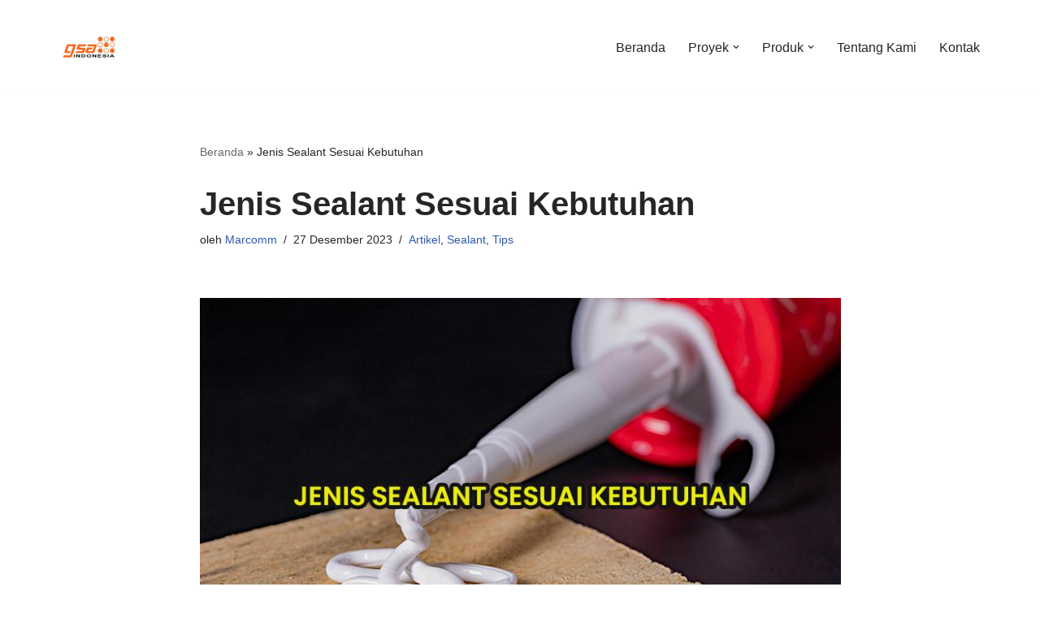

--- FILE ---
content_type: text/html; charset=UTF-8
request_url: https://acpgoodsense.com/jenis-sealant-sesuai-kebutuhan/
body_size: 16953
content:
<!DOCTYPE html><html lang="id" prefix="og: http://ogp.me/ns#"><head><meta charset="UTF-8"><title>Jenis Sealant Sesuai Kebutuhan</title><meta name="robots" content="index,follow"><meta name="googlebot" content="index,follow,max-snippet:-1,max-image-preview:large,max-video-preview:-1"><meta name="bingbot" content="index,follow,max-snippet:-1,max-image-preview:large,max-video-preview:-1"><meta name="description" content="Sealant merupakan bahan yang sangat penting dalam berbagai proyek konstruksi dan perawatan rumah. Namun, dengan berbagai jenis sealant yang tersedia di pasaran, memilih yang sesuai dengan kebutuhan dapat menjadi tugas yang menantang. Artikel ini akan memberikan panduan praktis untuk membantu Anda memilih jenis sealant" /><link rel="canonical" href="https://acpgoodsense.com/jenis-sealant-sesuai-kebutuhan/" /><link rel="alternate" type="application/rss+xml" href="https://acpgoodsense.com/sitemap.xml" /><meta property="og:url" content="https://acpgoodsense.com/jenis-sealant-sesuai-kebutuhan/" /><meta property="og:title" content="Jenis Sealant Sesuai Kebutuhan" /><meta property="og:description" content="Sealant merupakan bahan yang sangat penting dalam berbagai proyek konstruksi dan perawatan rumah. Namun, dengan berbagai jenis sealant yang tersedia di pasaran, memilih yang sesuai dengan kebutuhan" /><meta property="og:type" content="article" /><meta property="og:image" content="https://acpgoodsense.com/wp-content/uploads/2023/12/jenis-sealant-sesuai-kebutuhan.jpg" /><meta property="og:image:width" content="810" /><meta property="og:image:height" content="500" /><meta property="og:image:type" content="image/jpeg" /><meta property="og:site_name" content="PT GRHA SINAR ARYA" /><meta property="og:locale" content="id_ID" /><meta property="og:publish_date" content="2023-12-27T16:54:58+07:00" /><meta property="article:published_time" content="2023-12-27T16:54:58+07:00" /><meta property="article:modified_time" content="2023-12-27T16:56:49+07:00" /><meta property="article:section" content="Artikel" /><meta property="article:author" content="Marcomm" /> <script type="application/ld+json">{"@context":"https://schema.org","@graph":[{"@type":"NewsArticle","@id":"https://acpgoodsense.com/jenis-sealant-sesuai-kebutuhan/#newsarticle","url":"https://acpgoodsense.com/jenis-sealant-sesuai-kebutuhan/","headline":"Jenis Sealant Sesuai Kebutuhan ","mainEntityOfPage":{"@type":"WebPage","url":"https://acpgoodsense.com/jenis-sealant-sesuai-kebutuhan/"},"datePublished":"2023-12-27T16:54:58+07:00","dateModified":"2023-12-27T16:56:49+07:00","image":{"@type":"ImageObject","url":"https://acpgoodsense.com/wp-content/uploads/2023/12/jenis-sealant-sesuai-kebutuhan.jpg","height":500,"width":810},"author":{"@type":"Person","@id":"https://acpgoodsense.com/author/andi/#person","url":"https://acpgoodsense.com/author/andi/","name":"Marcomm"},"publisher":{"@type":"Organization","@id":"https://acpgoodsense.com/jenis-sealant-sesuai-kebutuhan/#Organization","url":"https://acpgoodsense.com/jenis-sealant-sesuai-kebutuhan/","name":"PT Grha Sinar Arya","logo":{"@type":"ImageObject","url":"http://acpgoodsense.com/wp-content/uploads/2022/04/GSA-Indonesia-Lingkaran.png","@id":"https://acpgoodsense.com/jenis-sealant-sesuai-kebutuhan/#logo","caption":"PT Grha Sinar Arya"},"contactPoint":{"@type":"ContactPoint","telephone":"+628116902888","contactType":"customer service","@id":"https://acpgoodsense.com/jenis-sealant-sesuai-kebutuhan/#contactpoint"},"address":{"@type":"PostalAddress","streetAddress":"Jl. Kamal Raya Komplek Pergudangan Kamal Indah 1A Blok D No.1, Kamal, Kec. Kalideres, Kota Jakarta Barat, Daerah Khusus Ibukota Jakarta","addressLocality":"Jakarta Barat","addressRegion":"Indonesia","postalCode":"11810","@id":"https://acpgoodsense.com/jenis-sealant-sesuai-kebutuhan/#address"},"description":"PT Grha Sinar Arya merupakan sebuah perusahaan swasta nasional yang bergerak dalam bidang usaha perdagangan (distribusi) supplyer Aluminium Composite Panel (ACP) dan Silicone Sealant. Diawali dengan kuatnya keinginan para pendirinya untuk mengambil bagian dalam pembangunan di Indonesia, hingga saat ini PT. Grha Sinar Arya telah berhasil mendistribusikan produknya menyebar ke berbagai wilayah di Indonesia, terutama di wilayah pulau Sumatera, Jawa, Kalimantan dan Sulawesi.\r\n\r\nProduk unggulan PT Grha Sinar Arya adalah Aluminium Composite Panel (ACP) dengan merek GOODSENSE. Kami merupakan distributor resmi Aluminium Composite Panel (ACP) merek GOODSENSE dan GRH untuk area seluruh Indonesia. Produk ini telah digunakan oleh ratusan gedung pemerintah dan swasta. Membantu mengubah tampilan ribuan toko dengan konsep building cover. Juga untuk keperluan interior yang memunculkan kesan mewah dan bersih.","sameAs":["https://twitter.com/twitter"]}},{"@type":"BreadcrumbList","@id":"https://acpgoodsense.com/jenis-sealant-sesuai-kebutuhan/#breadcrumblist","itemListElement":[[{"@type":"ListItem","position":1,"item":{"@id":"https://acpgoodsense.com","name":"PT GRHA SINAR ARYA  | Fokus Memberikan Servis dan Komitmen Pada Pelanggan"}},{"@type":"ListItem","position":2,"item":{"@id":"https://acpgoodsense.com/category/artikel/","name":"Artikel"}},{"@type":"ListItem","position":3,"item":{"@id":"https://acpgoodsense.com/jenis-sealant-sesuai-kebutuhan/","name":"Jenis Sealant Sesuai Kebutuhan "}}]]}]}</script> <meta name="viewport" content="width=device-width, initial-scale=1, minimum-scale=1"><link rel="profile" href="https://gmpg.org/xfn/11"><link rel="pingback" href="https://acpgoodsense.com/xmlrpc.php"><meta name="author" content="Marcomm" /><meta name="twitter:card" content="summary_large_image" /><meta name="twitter:label1" content="Ditulis oleh" /><meta name="twitter:data1" content="Marcomm" /><meta name="twitter:label2" content="Estimasi waktu membaca" /><meta name="twitter:data2" content="4 menit" /><link rel='dns-prefetch' href='//www.googletagmanager.com' /><link rel="alternate" type="application/rss+xml" title="PT GRHA SINAR ARYA &raquo; Feed" href="https://acpgoodsense.com/feed/" /><link rel="alternate" type="application/rss+xml" title="PT GRHA SINAR ARYA &raquo; Umpan Komentar" href="https://acpgoodsense.com/comments/feed/" /><link rel="alternate" type="application/rss+xml" title="PT GRHA SINAR ARYA &raquo; Jenis Sealant Sesuai Kebutuhan Umpan Komentar" href="https://acpgoodsense.com/jenis-sealant-sesuai-kebutuhan/feed/" /><link rel="alternate" title="oEmbed (JSON)" type="application/json+oembed" href="https://acpgoodsense.com/wp-json/oembed/1.0/embed?url=https%3A%2F%2Facpgoodsense.com%2Fjenis-sealant-sesuai-kebutuhan%2F" /><link rel="alternate" title="oEmbed (XML)" type="text/xml+oembed" href="https://acpgoodsense.com/wp-json/oembed/1.0/embed?url=https%3A%2F%2Facpgoodsense.com%2Fjenis-sealant-sesuai-kebutuhan%2F&#038;format=xml" /><link data-optimized="2" rel="stylesheet" href="https://acpgoodsense.com/wp-content/litespeed/css/80466ea8f20469b2cc2590d43050b465.css?ver=6241c" /> <script src="https://acpgoodsense.com/wp-includes/js/jquery/jquery.min.js?ver=3.7.1" id="jquery-core-js" type="c7be699e8bdc0457a5fd645a-text/javascript"></script> <script src="https://acpgoodsense.com/wp-includes/js/jquery/jquery-migrate.min.js?ver=3.4.1" id="jquery-migrate-js" type="c7be699e8bdc0457a5fd645a-text/javascript"></script> <script src="https://acpgoodsense.com/wp-content/plugins/woocommerce/assets/js/jquery-blockui/jquery.blockUI.min.js?ver=2.7.0-wc.10.4.3" id="wc-jquery-blockui-js" defer data-wp-strategy="defer" type="c7be699e8bdc0457a5fd645a-text/javascript"></script> <script id="wc-add-to-cart-js-extra" type="c7be699e8bdc0457a5fd645a-text/javascript">var wc_add_to_cart_params = {"ajax_url":"/wp-admin/admin-ajax.php","wc_ajax_url":"/?wc-ajax=%%endpoint%%&elementor_page_id=14836","i18n_view_cart":"Lihat keranjang","cart_url":"https://acpgoodsense.com/cart__trashed/","is_cart":"","cart_redirect_after_add":"no"};
//# sourceURL=wc-add-to-cart-js-extra</script> <script src="https://acpgoodsense.com/wp-content/plugins/woocommerce/assets/js/frontend/add-to-cart.min.js?ver=10.4.3" id="wc-add-to-cart-js" defer data-wp-strategy="defer" type="c7be699e8bdc0457a5fd645a-text/javascript"></script> <script src="https://acpgoodsense.com/wp-content/plugins/woocommerce/assets/js/js-cookie/js.cookie.min.js?ver=2.1.4-wc.10.4.3" id="wc-js-cookie-js" defer data-wp-strategy="defer" type="c7be699e8bdc0457a5fd645a-text/javascript"></script> <script id="woocommerce-js-extra" type="c7be699e8bdc0457a5fd645a-text/javascript">var woocommerce_params = {"ajax_url":"/wp-admin/admin-ajax.php","wc_ajax_url":"/?wc-ajax=%%endpoint%%&elementor_page_id=14836","i18n_password_show":"Tampilkan kata sandi","i18n_password_hide":"Sembunyikan kata sandi"};
//# sourceURL=woocommerce-js-extra</script> <script src="https://acpgoodsense.com/wp-content/plugins/woocommerce/assets/js/frontend/woocommerce.min.js?ver=10.4.3" id="woocommerce-js" defer data-wp-strategy="defer" type="c7be699e8bdc0457a5fd645a-text/javascript"></script> 
 <script src="https://www.googletagmanager.com/gtag/js?id=G-JSXGBNBYY1" id="google_gtagjs-js" async type="c7be699e8bdc0457a5fd645a-text/javascript"></script> <script id="google_gtagjs-js-after" type="c7be699e8bdc0457a5fd645a-text/javascript">window.dataLayer = window.dataLayer || [];function gtag(){dataLayer.push(arguments);}
gtag("set","linker",{"domains":["acpgoodsense.com"]});
gtag("js", new Date());
gtag("set", "developer_id.dZTNiMT", true);
gtag("config", "G-JSXGBNBYY1");
//# sourceURL=google_gtagjs-js-after</script> <link rel="https://api.w.org/" href="https://acpgoodsense.com/wp-json/" /><link rel="alternate" title="JSON" type="application/json" href="https://acpgoodsense.com/wp-json/wp/v2/posts/14836" /><link rel="EditURI" type="application/rsd+xml" title="RSD" href="https://acpgoodsense.com/xmlrpc.php?rsd" /><meta name="generator" content="WordPress 6.9" /><meta name="generator" content="WooCommerce 10.4.3" /><link rel='shortlink' href='https://acpgoodsense.com/?p=14836' /> <script async src="https://www.googletagmanager.com/gtag/js?id=UA-175462237-1" type="c7be699e8bdc0457a5fd645a-text/javascript"></script> <script type="c7be699e8bdc0457a5fd645a-text/javascript">window.dataLayer = window.dataLayer || [];
			function gtag(){dataLayer.push(arguments);}
			gtag('js', new Date());
			gtag('config', 'UA-175462237-1');</script> <meta name="generator" content="Site Kit by Google 1.168.0" /><script async custom-element="amp-analytics" src="https://cdn.ampproject.org/v0/amp-analytics-0.1.js" type="c7be699e8bdc0457a5fd645a-text/javascript"></script>  <script type="c7be699e8bdc0457a5fd645a-text/javascript">(function(w,d,s,l,i){w[l]=w[l]||[];w[l].push({'gtm.start':
new Date().getTime(),event:'gtm.js'});var f=d.getElementsByTagName(s)[0],
j=d.createElement(s),dl=l!='dataLayer'?'&l='+l:'';j.async=true;j.src=
'https://www.googletagmanager.com/gtm.js?id='+i+dl;f.parentNode.insertBefore(j,f);
})(window,document,'script','dataLayer','GTM-K9MJG2G');</script> 
 <script async src="https://www.googletagmanager.com/gtag/js?id=G-D48ERPYVT8" type="c7be699e8bdc0457a5fd645a-text/javascript"></script> <script type="c7be699e8bdc0457a5fd645a-text/javascript">window.dataLayer = window.dataLayer || [];
  function gtag(){dataLayer.push(arguments);}
  gtag('js', new Date());

  gtag('config', 'G-D48ERPYVT8');</script> <link rel="manifest" href="https://acpgoodsense.com/wp-json/wp/v2/web-app-manifest"><meta name="theme-color" content="#fff"><meta name="apple-mobile-web-app-capable" content="yes"><meta name="mobile-web-app-capable" content="yes"><link rel="apple-touch-startup-image" href="https://acpgoodsense.com/wp-content/uploads/2022/04/cropped-GSA-Indonesia-Lingkaran-192x192.png"><meta name="apple-mobile-web-app-title" content="ACP"><meta name="application-name" content="ACP"> <script type="application/ld+json">{"@context":"https:\/\/schema.org\/","@type":"BlogPosting","mainEntityOfPage":{"@type":"WebPage","@id":"https:\/\/acpgoodsense.com\/jenis-sealant-sesuai-kebutuhan\/"},"url":"https:\/\/acpgoodsense.com\/jenis-sealant-sesuai-kebutuhan\/","headline":"Jenis Sealant Sesuai Kebutuhan","datePublished":"2023-12-27T09:54:58+07:00","dateModified":"2023-12-27T09:56:49+07:00","publisher":{"@type":"Organization","@id":"https:\/\/acpgoodsense.com\/#organization","name":"ACP GOODSENSE","logo":{"@type":"ImageObject","url":"http:\/\/acpgoodsense.com\/wp-content\/uploads\/2022\/04\/cropped-GSA-Indonesia-Lingkaran.png","width":600,"height":60}},"image":{"@type":"ImageObject","url":"https:\/\/acpgoodsense.com\/wp-content\/uploads\/2023\/12\/jenis-sealant-sesuai-kebutuhan.jpg","width":810,"height":500},"articleSection":"Artikel","description":"Sealant merupakan bahan yang sangat penting dalam berbagai proyek konstruksi dan perawatan rumah. Namun, dengan berbagai jenis sealant yang tersedia di pasaran, memilih yang sesuai dengan kebutuhan dapat menjadi tugas yang menantang. Artikel ini akan memberikan panduan praktis untuk membantu Anda memilih jenis sealant yang tepat sesuai dengan kebutuhan","author":{"@type":"Person","name":"Marcomm","url":"https:\/\/acpgoodsense.com\/author\/andi\/","description":"Penulis lepas yang sedang belajar main saham, suka menulis dan belajar hal-hal baru. Semoga kamu suka tulisan-tulisanku disini ya!","image":{"@type":"ImageObject","url":"https:\/\/secure.gravatar.com\/avatar\/c189d271e39eb040bd8423d1a320decc88623f65be71f243ed1abbdccd200e6b?s=96&d=mm&r=g","height":96,"width":96}}}</script> <noscript><style>.woocommerce-product-gallery{ opacity: 1 !important; }</style></noscript><meta name="google-adsense-platform-account" content="ca-host-pub-2644536267352236"><meta name="google-adsense-platform-domain" content="sitekit.withgoogle.com"> <script type="application/ld+json">{
    "@context": "http://schema.org",
    "@type": "BreadcrumbList",
    "itemListElement": [
        {
            "@type": "ListItem",
            "position": 1,
            "item": {
                "@id": "https://acpgoodsense.com",
                "name": "Home"
            }
        },
        {
            "@type": "ListItem",
            "position": 2,
            "item": {
                "@id": "https://acpgoodsense.com/jenis-sealant-sesuai-kebutuhan/",
                "name": "Jenis Sealant Sesuai Kebutuhan",
                "image": "https://acpgoodsense.com/wp-content/uploads/2023/12/jenis-sealant-sesuai-kebutuhan.jpg"
            }
        }
    ]
}</script>  <script type="c7be699e8bdc0457a5fd645a-text/javascript">( function( w, d, s, l, i ) {
				w[l] = w[l] || [];
				w[l].push( {'gtm.start': new Date().getTime(), event: 'gtm.js'} );
				var f = d.getElementsByTagName( s )[0],
					j = d.createElement( s ), dl = l != 'dataLayer' ? '&l=' + l : '';
				j.async = true;
				j.src = 'https://www.googletagmanager.com/gtm.js?id=' + i + dl;
				f.parentNode.insertBefore( j, f );
			} )( window, document, 'script', 'dataLayer', 'GTM-MMMQBMWR' );</script> <link rel="icon" href="https://acpgoodsense.com/wp-content/uploads/2022/04/cropped-GSA-Indonesia-Lingkaran-32x32.png" sizes="32x32" /><link rel="icon" href="https://acpgoodsense.com/wp-content/uploads/2022/04/cropped-GSA-Indonesia-Lingkaran-192x192.png" sizes="192x192" /><link rel="apple-touch-icon" href="https://acpgoodsense.com/wp-content/uploads/2022/04/cropped-GSA-Indonesia-Lingkaran-180x180.png" /><meta name="msapplication-TileImage" content="https://acpgoodsense.com/wp-content/uploads/2022/04/cropped-GSA-Indonesia-Lingkaran-270x270.png" /><style id="kirki-inline-styles"></style></head><body  class="wp-singular post-template-default single single-post postid-14836 single-format-standard wp-theme-neve theme-neve woocommerce-no-js  nv-blog-grid nv-sidebar-right menu_sidebar_slide_right elementor-default elementor-kit-6355" id="neve_body"  >
<noscript>
<iframe src="https://www.googletagmanager.com/ns.html?id=GTM-MMMQBMWR" height="0" width="0" style="display:none;visibility:hidden"></iframe>
</noscript>
<amp-analytics config="https://www.googletagmanager.com/amp.json?id=GTM-5HHP798&gtm.url=SOURCE_URL" data-credentials="include"></amp-analytics><noscript><iframe src="https://www.googletagmanager.com/ns.html?id=GTM-K9MJG2G"
height="0" width="0" style="display:none;visibility:hidden"></iframe></noscript><div class="wrapper"><header class="header"  >
<a class="neve-skip-link show-on-focus" href="#content" >
Lompat ke konten		</a><div id="header-grid"  class="hfg_header site-header"><nav class="header--row header-main hide-on-mobile hide-on-tablet layout-full-contained nv-navbar header--row"
data-row-id="main" data-show-on="desktop"><div
class="header--row-inner header-main-inner"><div class="container"><div
class="row row--wrapper"
data-section="hfg_header_layout_main" ><div class="hfg-slot left"><div class="builder-item desktop-left"><div class="item--inner builder-item--logo"
data-section="title_tagline"
data-item-id="logo"><div class="site-logo">
<a class="brand" href="https://acpgoodsense.com/" aria-label="PT GRHA SINAR ARYA Fokus Memberikan Servis dan Komitmen Pada Pelanggan" rel="home"><img width="200" height="200" src="https://acpgoodsense.com/wp-content/uploads/2022/04/cropped-cropped-GSA-Indonesia-Lingkaran.png" class="neve-site-logo skip-lazy" alt="" data-variant="logo" decoding="async" srcset="https://acpgoodsense.com/wp-content/uploads/2022/04/cropped-cropped-GSA-Indonesia-Lingkaran.png 200w, https://acpgoodsense.com/wp-content/uploads/2022/04/cropped-cropped-GSA-Indonesia-Lingkaran-150x150.png 150w, https://acpgoodsense.com/wp-content/uploads/2022/04/cropped-cropped-GSA-Indonesia-Lingkaran-100x100.png 100w" sizes="(max-width: 200px) 100vw, 200px" /></a></div></div></div></div><div class="hfg-slot right"><div class="builder-item has-nav"><div class="item--inner builder-item--primary-menu has_menu"
data-section="header_menu_primary"
data-item-id="primary-menu"><div class="nv-nav-wrap"><div role="navigation" class="nav-menu-primary"
aria-label="Menu Utama"><ul id="nv-primary-navigation-main" class="primary-menu-ul nav-ul menu-desktop"><li id="menu-item-237" class="menu-item menu-item-type-custom menu-item-object-custom menu-item-home menu-item-237"><div class="wrap"><a href="https://acpgoodsense.com">Beranda</a></div></li><li id="menu-item-14336" class="menu-item menu-item-type-post_type menu-item-object-page menu-item-has-children menu-item-14336"><div class="wrap"><a href="https://acpgoodsense.com/foto-proyek-gsa-indonesia/"><span class="menu-item-title-wrap dd-title">Proyek</span></a><div role="button" aria-pressed="false" aria-label="Buka Submenu" tabindex="0" class="caret-wrap caret 2" style="margin-left:5px;"><span class="caret"><svg fill="currentColor" aria-label="Dropdown" xmlns="http://www.w3.org/2000/svg" viewBox="0 0 448 512"><path d="M207.029 381.476L12.686 187.132c-9.373-9.373-9.373-24.569 0-33.941l22.667-22.667c9.357-9.357 24.522-9.375 33.901-.04L224 284.505l154.745-154.021c9.379-9.335 24.544-9.317 33.901.04l22.667 22.667c9.373 9.373 9.373 24.569 0 33.941L240.971 381.476c-9.373 9.372-24.569 9.372-33.942 0z"/></svg></span></div></div><ul class="sub-menu"><li id="menu-item-14464" class="menu-item menu-item-type-post_type menu-item-object-page menu-item-14464"><div class="wrap"><a href="https://acpgoodsense.com/foto-proyek-goodsense/">Proyek ACP Goodsense</a></div></li><li id="menu-item-14463" class="menu-item menu-item-type-post_type menu-item-object-page menu-item-14463"><div class="wrap"><a href="https://acpgoodsense.com/foto-proyek-acp-grh/">Proyek ACP GRH</a></div></li></ul></li><li id="menu-item-16221" class="menu-item menu-item-type-post_type menu-item-object-page menu-item-has-children menu-item-16221"><div class="wrap"><a href="https://acpgoodsense.com/produk/"><span class="menu-item-title-wrap dd-title">Produk</span></a><div role="button" aria-pressed="false" aria-label="Buka Submenu" tabindex="0" class="caret-wrap caret 5" style="margin-left:5px;"><span class="caret"><svg fill="currentColor" aria-label="Dropdown" xmlns="http://www.w3.org/2000/svg" viewBox="0 0 448 512"><path d="M207.029 381.476L12.686 187.132c-9.373-9.373-9.373-24.569 0-33.941l22.667-22.667c9.357-9.357 24.522-9.375 33.901-.04L224 284.505l154.745-154.021c9.379-9.335 24.544-9.317 33.901.04l22.667 22.667c9.373 9.373 9.373 24.569 0 33.941L240.971 381.476c-9.373 9.372-24.569 9.372-33.942 0z"/></svg></span></div></div><ul class="sub-menu"><li id="menu-item-16227" class="menu-item menu-item-type-custom menu-item-object-custom menu-item-16227"><div class="wrap"><a href="https://acpgoodsense.com/product/acp/">Aluminium Composite Panel</a></div></li><li id="menu-item-16226" class="menu-item menu-item-type-custom menu-item-object-custom menu-item-16226"><div class="wrap"><a href="https://acpgoodsense.com/product/silicone-sealant/">Silicone Sealant</a></div></li></ul></li><li id="menu-item-238" class="menu-item menu-item-type-post_type menu-item-object-page menu-item-238"><div class="wrap"><a href="https://acpgoodsense.com/tentang-kami-pt-grha-sinar-arya/">Tentang Kami</a></div></li><li id="menu-item-5830" class="menu-item menu-item-type-post_type menu-item-object-page menu-item-5830"><div class="wrap"><a href="https://acpgoodsense.com/kontak-gsa-indonesia/">Kontak</a></div></li></ul></div></div></div></div></div></div></div></div></nav><nav class="header--row header-main hide-on-desktop layout-full-contained nv-navbar header--row"
data-row-id="main" data-show-on="mobile"><div
class="header--row-inner header-main-inner"><div class="container"><div
class="row row--wrapper"
data-section="hfg_header_layout_main" ><div class="hfg-slot left"><div class="builder-item tablet-left mobile-left"><div class="item--inner builder-item--logo"
data-section="title_tagline"
data-item-id="logo"><div class="site-logo">
<a class="brand" href="https://acpgoodsense.com/" aria-label="PT GRHA SINAR ARYA Fokus Memberikan Servis dan Komitmen Pada Pelanggan" rel="home"><img width="200" height="200" src="https://acpgoodsense.com/wp-content/uploads/2022/04/cropped-cropped-GSA-Indonesia-Lingkaran.png" class="neve-site-logo skip-lazy" alt="" data-variant="logo" decoding="async" srcset="https://acpgoodsense.com/wp-content/uploads/2022/04/cropped-cropped-GSA-Indonesia-Lingkaran.png 200w, https://acpgoodsense.com/wp-content/uploads/2022/04/cropped-cropped-GSA-Indonesia-Lingkaran-150x150.png 150w, https://acpgoodsense.com/wp-content/uploads/2022/04/cropped-cropped-GSA-Indonesia-Lingkaran-100x100.png 100w" sizes="(max-width: 200px) 100vw, 200px" /></a></div></div></div></div><div class="hfg-slot right"><div class="builder-item tablet-left mobile-left"><div class="item--inner builder-item--nav-icon"
data-section="header_menu_icon"
data-item-id="nav-icon"><div class="menu-mobile-toggle item-button navbar-toggle-wrapper">
<button type="button" class=" navbar-toggle" value="Menu Navigasi" aria-label="Menu Navigasi " aria-expanded="false" onclick="if (!window.__cfRLUnblockHandlers) return false; if('undefined' !== typeof toggleAriaClick ) { toggleAriaClick() }" data-cf-modified-c7be699e8bdc0457a5fd645a-="">
<span class="bars">
<span class="icon-bar"></span>
<span class="icon-bar"></span>
<span class="icon-bar"></span>
</span>
<span class="screen-reader-text">Menu Navigasi</span>
</button></div></div></div></div></div></div></div></nav><div
id="header-menu-sidebar" class="header-menu-sidebar tcb menu-sidebar-panel slide_right hfg-pe"
data-row-id="sidebar"><div id="header-menu-sidebar-bg" class="header-menu-sidebar-bg"><div class="close-sidebar-panel navbar-toggle-wrapper">
<button type="button" class="hamburger is-active  navbar-toggle active" value="Menu Navigasi" aria-label="Menu Navigasi " aria-expanded="false" onclick="if (!window.__cfRLUnblockHandlers) return false; if('undefined' !== typeof toggleAriaClick ) { toggleAriaClick() }" data-cf-modified-c7be699e8bdc0457a5fd645a-="">
<span class="bars">
<span class="icon-bar"></span>
<span class="icon-bar"></span>
<span class="icon-bar"></span>
</span>
<span class="screen-reader-text">
Menu Navigasi					</span>
</button></div><div id="header-menu-sidebar-inner" class="header-menu-sidebar-inner tcb "><div class="builder-item has-nav"><div class="item--inner builder-item--primary-menu has_menu"
data-section="header_menu_primary"
data-item-id="primary-menu"><div class="nv-nav-wrap"><div role="navigation" class="nav-menu-primary"
aria-label="Menu Utama"><ul id="nv-primary-navigation-sidebar" class="primary-menu-ul nav-ul menu-mobile"><li class="menu-item menu-item-type-custom menu-item-object-custom menu-item-home menu-item-237"><div class="wrap"><a href="https://acpgoodsense.com">Beranda</a></div></li><li class="menu-item menu-item-type-post_type menu-item-object-page menu-item-has-children menu-item-14336"><div class="wrap"><a href="https://acpgoodsense.com/foto-proyek-gsa-indonesia/"><span class="menu-item-title-wrap dd-title">Proyek</span></a><button tabindex="0" type="button" class="caret-wrap navbar-toggle 2 " style="margin-left:5px;"  aria-label="Beralih Proyek"><span class="caret"><svg fill="currentColor" aria-label="Dropdown" xmlns="http://www.w3.org/2000/svg" viewBox="0 0 448 512"><path d="M207.029 381.476L12.686 187.132c-9.373-9.373-9.373-24.569 0-33.941l22.667-22.667c9.357-9.357 24.522-9.375 33.901-.04L224 284.505l154.745-154.021c9.379-9.335 24.544-9.317 33.901.04l22.667 22.667c9.373 9.373 9.373 24.569 0 33.941L240.971 381.476c-9.373 9.372-24.569 9.372-33.942 0z"/></svg></span></button></div><ul class="sub-menu"><li class="menu-item menu-item-type-post_type menu-item-object-page menu-item-14464"><div class="wrap"><a href="https://acpgoodsense.com/foto-proyek-goodsense/">Proyek ACP Goodsense</a></div></li><li class="menu-item menu-item-type-post_type menu-item-object-page menu-item-14463"><div class="wrap"><a href="https://acpgoodsense.com/foto-proyek-acp-grh/">Proyek ACP GRH</a></div></li></ul></li><li class="menu-item menu-item-type-post_type menu-item-object-page menu-item-has-children menu-item-16221"><div class="wrap"><a href="https://acpgoodsense.com/produk/"><span class="menu-item-title-wrap dd-title">Produk</span></a><button tabindex="0" type="button" class="caret-wrap navbar-toggle 5 " style="margin-left:5px;"  aria-label="Beralih Produk"><span class="caret"><svg fill="currentColor" aria-label="Dropdown" xmlns="http://www.w3.org/2000/svg" viewBox="0 0 448 512"><path d="M207.029 381.476L12.686 187.132c-9.373-9.373-9.373-24.569 0-33.941l22.667-22.667c9.357-9.357 24.522-9.375 33.901-.04L224 284.505l154.745-154.021c9.379-9.335 24.544-9.317 33.901.04l22.667 22.667c9.373 9.373 9.373 24.569 0 33.941L240.971 381.476c-9.373 9.372-24.569 9.372-33.942 0z"/></svg></span></button></div><ul class="sub-menu"><li class="menu-item menu-item-type-custom menu-item-object-custom menu-item-16227"><div class="wrap"><a href="https://acpgoodsense.com/product/acp/">Aluminium Composite Panel</a></div></li><li class="menu-item menu-item-type-custom menu-item-object-custom menu-item-16226"><div class="wrap"><a href="https://acpgoodsense.com/product/silicone-sealant/">Silicone Sealant</a></div></li></ul></li><li class="menu-item menu-item-type-post_type menu-item-object-page menu-item-238"><div class="wrap"><a href="https://acpgoodsense.com/tentang-kami-pt-grha-sinar-arya/">Tentang Kami</a></div></li><li class="menu-item menu-item-type-post_type menu-item-object-page menu-item-5830"><div class="wrap"><a href="https://acpgoodsense.com/kontak-gsa-indonesia/">Kontak</a></div></li></ul></div></div></div></div></div></div></div><div class="header-menu-sidebar-overlay hfg-ov hfg-pe" onclick="if (!window.__cfRLUnblockHandlers) return false; if('undefined' !== typeof toggleAriaClick ) { toggleAriaClick() }" data-cf-modified-c7be699e8bdc0457a5fd645a-=""></div></div></header><main id="content" class="neve-main"><div class="container single-post-container"><div class="row"><article id="post-14836"
class="nv-single-post-wrap col post-14836 post type-post status-publish format-standard has-post-thumbnail hentry category-artikel category-sealant category-tips"><div class="entry-header" ><div class="nv-title-meta-wrap"><small class="nv--yoast-breadcrumb neve-breadcrumbs-wrapper"><span><span><a href="https://acpgoodsense.com/">Beranda</a></span> » <span class="breadcrumb_last" aria-current="page">Jenis Sealant Sesuai Kebutuhan</span></span></small><h1 class="title entry-title">Jenis Sealant Sesuai Kebutuhan</h1><ul class="nv-meta-list"><li  class="meta author vcard "><span class="author-name fn">oleh <a href="https://acpgoodsense.com/author/andi/" title="Pos-pos oleh Marcomm" rel="author">Marcomm</a></span></li><li class="meta date posted-on "><time class="entry-date published" datetime="2023-12-27T09:54:58+07:00" content="2023-12-27">27 Desember 2023</time><time class="updated" datetime="2023-12-27T09:56:49+07:00">27 Desember 2023</time></li><li class="meta category last"><a href="https://acpgoodsense.com/category/artikel/" rel="category tag">Artikel</a>, <a href="https://acpgoodsense.com/category/sealant/" rel="category tag">Sealant</a>, <a href="https://acpgoodsense.com/category/tips/" rel="category tag">Tips</a></li></ul></div></div><div class="nv-thumb-wrap"><img width="810" height="500" src="https://acpgoodsense.com/wp-content/uploads/2023/12/jenis-sealant-sesuai-kebutuhan.jpg" class="skip-lazy wp-post-image" alt="jenis sealant sesuai kebutuhan" decoding="async" fetchpriority="high" srcset="https://acpgoodsense.com/wp-content/uploads/2023/12/jenis-sealant-sesuai-kebutuhan.jpg 810w, https://acpgoodsense.com/wp-content/uploads/2023/12/jenis-sealant-sesuai-kebutuhan-300x185.jpg 300w, https://acpgoodsense.com/wp-content/uploads/2023/12/jenis-sealant-sesuai-kebutuhan-768x474.jpg 768w, https://acpgoodsense.com/wp-content/uploads/2023/12/jenis-sealant-sesuai-kebutuhan-600x370.jpg 600w" sizes="(max-width: 810px) 100vw, 810px" /></div><div class="nv-content-wrap entry-content"><p>Sealant merupakan bahan yang sangat penting dalam berbagai proyek konstruksi dan perawatan rumah. Namun, dengan berbagai jenis sealant yang tersedia di pasaran, memilih yang sesuai dengan kebutuhan dapat menjadi tugas yang menantang. Artikel ini akan memberikan panduan praktis untuk membantu Anda memilih jenis sealant yang tepat sesuai dengan kebutuhan spesifik Anda.</p><div id="ez-toc-container" class="ez-toc-v2_0_80 counter-hierarchy ez-toc-counter ez-toc-grey ez-toc-container-direction"><p class="ez-toc-title" style="cursor:inherit">Table of Contents</p>
<label for="ez-toc-cssicon-toggle-item-69744630be422" class="ez-toc-cssicon-toggle-label"><span class=""><span class="eztoc-hide" style="display:none;">Toggle</span><span class="ez-toc-icon-toggle-span"><svg style="fill: #999;color:#999" xmlns="http://www.w3.org/2000/svg" class="list-377408" width="20px" height="20px" viewBox="0 0 24 24" fill="none"><path d="M6 6H4v2h2V6zm14 0H8v2h12V6zM4 11h2v2H4v-2zm16 0H8v2h12v-2zM4 16h2v2H4v-2zm16 0H8v2h12v-2z" fill="currentColor"></path></svg><svg style="fill: #999;color:#999" class="arrow-unsorted-368013" xmlns="http://www.w3.org/2000/svg" width="10px" height="10px" viewBox="0 0 24 24" version="1.2" baseProfile="tiny"><path d="M18.2 9.3l-6.2-6.3-6.2 6.3c-.2.2-.3.4-.3.7s.1.5.3.7c.2.2.4.3.7.3h11c.3 0 .5-.1.7-.3.2-.2.3-.5.3-.7s-.1-.5-.3-.7zM5.8 14.7l6.2 6.3 6.2-6.3c.2-.2.3-.5.3-.7s-.1-.5-.3-.7c-.2-.2-.4-.3-.7-.3h-11c-.3 0-.5.1-.7.3-.2.2-.3.5-.3.7s.1.5.3.7z"/></svg></span></span></label><input type="checkbox"  id="ez-toc-cssicon-toggle-item-69744630be422"  aria-label="Toggle" /><nav><ul class='ez-toc-list ez-toc-list-level-1 ' ><li class='ez-toc-page-1 ez-toc-heading-level-2'><a class="ez-toc-link ez-toc-heading-1" href="#Apa_Itu_Silicone_Sealant" >Apa Itu Silicone Sealant?</a></li><li class='ez-toc-page-1 ez-toc-heading-level-2'><a class="ez-toc-link ez-toc-heading-2" href="#Jenis_Sealant_Sesuai_Kebutuhan" >Jenis Sealant Sesuai Kebutuhan</a><ul class='ez-toc-list-level-3' ><li class='ez-toc-heading-level-3'><a class="ez-toc-link ez-toc-heading-3" href="#1_Memahami_Jenis_yang_Tersedia" >1. Memahami Jenis yang Tersedia:</a></li><li class='ez-toc-page-1 ez-toc-heading-level-3'><a class="ez-toc-link ez-toc-heading-4" href="#2_Tujuan_Penggunaan" >2. Tujuan Penggunaan:</a></li><li class='ez-toc-page-1 ez-toc-heading-level-3'><a class="ez-toc-link ez-toc-heading-5" href="#3_Tahan_Terhadap_Cuaca_dan_Suhu" >3. Tahan Terhadap Cuaca dan Suhu:</a></li><li class='ez-toc-page-1 ez-toc-heading-level-3'><a class="ez-toc-link ez-toc-heading-6" href="#4_Ketahanan_Terhadap_Air_dan_Kelembaban" >4. Ketahanan Terhadap Air dan Kelembaban:</a></li><li class='ez-toc-page-1 ez-toc-heading-level-3'><a class="ez-toc-link ez-toc-heading-7" href="#5_Elastisitas_dan_Fleksibilitas" >5. Elastisitas dan Fleksibilitas:</a></li><li class='ez-toc-page-1 ez-toc-heading-level-3'><a class="ez-toc-link ez-toc-heading-8" href="#6_Pengecatan_dan_Ketersediaan_Warna" >6. Pengecatan dan Ketersediaan Warna:</a></li></ul></li><li class='ez-toc-page-1 ez-toc-heading-level-2'><a class="ez-toc-link ez-toc-heading-9" href="#Jenis_Silicone_Sealant" >Jenis Silicone Sealant</a></li></ul></nav></div><h2><span class="ez-toc-section" id="Apa_Itu_Silicone_Sealant"></span>Apa Itu Silicone Sealant?<span class="ez-toc-section-end"></span></h2><p>Silicone sealant adalah jenis sealant yang umumnya terbuat dari senyawa polimer silikon. Sealant ini dikenal karena sifat tahan terhadap suhu ekstrem, tahan air, elastis, dan tahan terhadap sinar UV. Berikut beberapa karakteristik utama dari silicone sealant:</p><ol><li><strong>Tahan Terhadap Suhu Ekstrem:</strong> Silicone sealant memiliki daya tahan terhadap suhu ekstrem, baik suhu tinggi maupun rendah. Hal ini membuatnya cocok untuk berbagai aplikasi, termasuk di area yang terpapar langsung oleh sinar matahari.</li><li><strong>Ketahanan Terhadap Air:</strong> Silicone sealant memiliki ketahanan terhadap air, membuatnya ideal untuk digunakan di area yang sering terkena air, seperti kamar mandi atau dapur. Kemampuannya untuk mencegah penetrasi air membantu mencegah kelembaban dan pertumbuhan jamur.</li><li><strong>Elastisitas yang Tinggi:</strong> Sealant ini sangat elastis dan dapat menyesuaikan diri dengan pergerakan dan perubahan dimensi pada bahan yang diterapkan. Oleh karena itu, silicone sealant sering digunakan di area di mana pergerakan material mungkin terjadi, seperti antara bahan bangunan yang berbeda.</li><li><strong>Tahan Terhadap Sinar UV:</strong> Sifat tahan terhadap sinar UV membuat silicone sealant cocok untuk aplikasi luar ruangan. Ini membantu mencegah perubahan warna atau kerusakan akibat paparan sinar matahari langsung.</li><li><strong>Kemampuan Menyegel dan Menempel dengan Baik:</strong> Silicone sealant memiliki kemampuan menyegel dengan baik dan menempel pada berbagai jenis permukaan, termasuk kaca, logam, dan plastik.</li><li><strong>Ketersediaan Warna yang Beragam:</strong> Silicone sealant seringkali tersedia dalam berbagai warna, memungkinkan pemilihan sesuai dengan preferensi atau kebutuhan estetika proyek.</li></ol><p>Sebagai contoh penggunaan, silicone sealant sering digunakan dalam pemasangan kaca, perbaikan atap, pemasangan kamar mandi, dan proyek-proyek konstruksi lainnya di mana perlindungan terhadap air dan elastisitas diperlukan.</p><h2><span class="ez-toc-section" id="Jenis_Sealant_Sesuai_Kebutuhan"></span>Jenis Sealant Sesuai Kebutuhan<span class="ez-toc-section-end"></span></h2><h3><span class="ez-toc-section" id="1_Memahami_Jenis_yang_Tersedia"></span>1. <strong>Memahami Jenis yang Tersedia:</strong><span class="ez-toc-section-end"></span></h3><p>Sebelum memilih sealant, penting untuk memahami jenis-jenisnya. Sealant dapat dibedakan menjadi beberapa kategori, termasuk silicone, polyurethane, acrylic, dan banyak lagi. Setiap jenis memiliki karakteristik dan kegunaan yang berbeda, oleh karena itu, pemahaman yang baik mengenai perbedaan ini akan membantu Anda membuat keputusan yang tepat.</p><h3><span class="ez-toc-section" id="2_Tujuan_Penggunaan"></span>2. <strong>Tujuan Penggunaan:</strong><span class="ez-toc-section-end"></span></h3><p>Sebelum membeli sealant, tentukan dengan jelas tujuan penggunaannya. Apakah Anda memerlukan sealant untuk proyek konstruksi, perbaikan atap, atau proyek tata letak interior? Setiap jenis sealant memiliki keunggulan dan kelemahan tertentu, dan menyesuaikan dengan <a href="https://acpgoodsense.com/kegunaan-sealant/">tujuan penggunaan</a> akan meningkatkan kinerjanya.</p><h3><span class="ez-toc-section" id="3_Tahan_Terhadap_Cuaca_dan_Suhu"></span>3. <strong>Tahan Terhadap Cuaca dan Suhu:</strong><span class="ez-toc-section-end"></span></h3><p>Sealant yang tepat harus mampu bertahan terhadap perubahan cuaca dan fluktuasi suhu. Jika Anda memerlukan perlindungan eksternal, pastikan untuk memilih sealant yang tahan terhadap paparan sinar UV, hujan, dan suhu ekstrem. Hal ini akan memastikan bahwa sealant dapat bertahan lama dan efektif di kondisi lingkungan tertentu.</p><h3><span class="ez-toc-section" id="4_Ketahanan_Terhadap_Air_dan_Kelembaban"></span>4. <strong>Ketahanan Terhadap Air dan Kelembaban:</strong><span class="ez-toc-section-end"></span></h3><p>Penting untuk memilih sealant yang tahan terhadap air dan kelembaban, terutama jika digunakan di area yang sering terpapar air seperti kamar mandi atau area dapur. Sealant yang tahan air akan mencegah kebocoran dan kerusakan akibat penetrasi air.</p><h3><span class="ez-toc-section" id="5_Elastisitas_dan_Fleksibilitas"></span>5. <strong>Elastisitas dan Fleksibilitas:</strong><span class="ez-toc-section-end"></span></h3><p>Sealant yang baik harus memiliki sifat elastis dan fleksibel agar dapat menanggung pergerakan dan kontraksi bahan. Ini sangat penting untuk aplikasi pada permukaan yang rentan terhadap perubahan dimensi, seperti papan kayu atau kaca.</p><h3><span class="ez-toc-section" id="6_Pengecatan_dan_Ketersediaan_Warna"></span>6. <strong>Pengecatan dan Ketersediaan Warna:</strong><span class="ez-toc-section-end"></span></h3><p>Jika estetika menjadi pertimbangan utama, pastikan sealant yang Anda pilih memiliki ketersediaan warna yang sesuai dengan proyek Anda. Beberapa jenis sealant bahkan dapat dicat untuk mencocokkan warna permukaan yang diterapkan.</p><p><img data-lazyloaded="1" src="[data-uri]" decoding="async" class="aligncenter size-full wp-image-14843" data-src="https://acpgoodsense.com/wp-content/uploads/2023/12/jenis-sealant-sesuai-kebutuhan-1.jpg" alt="jenis sealant sesuai kebutuhan" width="810" height="500" data-srcset="https://acpgoodsense.com/wp-content/uploads/2023/12/jenis-sealant-sesuai-kebutuhan-1.jpg 810w, https://acpgoodsense.com/wp-content/uploads/2023/12/jenis-sealant-sesuai-kebutuhan-1-300x185.jpg 300w, https://acpgoodsense.com/wp-content/uploads/2023/12/jenis-sealant-sesuai-kebutuhan-1-768x474.jpg 768w, https://acpgoodsense.com/wp-content/uploads/2023/12/jenis-sealant-sesuai-kebutuhan-1-600x370.jpg 600w" data-sizes="(max-width: 810px) 100vw, 810px" /></p><h2><span class="ez-toc-section" id="Jenis_Silicone_Sealant"></span>Jenis Silicone Sealant<span class="ez-toc-section-end"></span></h2><p>Pemilihan jenis sealant harus sesuai dengan kebutuhan, perlu diwaspadai beberapa produk sealant mengandung zat asam, oleh karena itu pentung untuk mengetahui sifat dari masing-masing jenis sealant agar tidak terjadi kesalahan dalam pemilihannya.</p><p>Berikut ini 4 jenis <strong>sealant</strong> berdasarkan bahan dasar yang membentuknya:</p><p class="has-text-color"><strong>Silikon Asam</strong></p><p>Silikon Asam sering disebut lem untuk kaca aquarium, karena karakteristiknya yang cocok digunakan pada material kaca dalam pembuatan aquarium. Ciri-ciri silikon asam :</p><ul><li>Berbau Asam, karena mengandung zat kimia asam</li><li>Cepat Kering, karena zat asam di dalam silicone</li><li>Murah, karena bahan dasar silikon hanya -+50%</li><li>Elastis, silikon memiliki tekstur yang lentur ketika sudah kering</li></ul><p class="has-text-color"><strong>Silikon Netral</strong></p><p>Ciri-ciri silikon netral :</p><ul><li>Tidak berbau asam</li><li>Lama kering</li><li>Mahal, karena bahan dasar silikon-+80-90%</li><li>Tidak begitu elastis jika dibandingkan dengan silikon asam</li></ul><p><strong>Acrylic Sealant</strong> Berbeda dengan silicone yang elastis seperti karet, acrylic tidak elastis karena terbuat dari asam akrilat. Berikut ciri-ciri jenis acrylic:</p><ul><li>Tidak berbau</li><li>Dapat dicat setelah kering</li><li>Dapat dibersihkan dengan air</li><li>Tidak berubah warna atau retak di keadaan cuaca yang esktrim</li><li>Tahan terhadap korosi</li></ul><p><strong>Adhesive</strong> Jenis adhesive sedikit berbeda dengan silicone. Apabila silicone cenderung berfungsi mengisi ruang atau celah di antara dua benda/material, tetapi adhesive berfungsi menyambungkan dua material secara permanen. Berikut ciri-ciri jenis adhesive:</p><ul><li>Cepat kering</li><li>Bersifat cair dan berwarna transparan</li><li>Dapat diaplikasikan pada sistem perairan</li><li>Tidak larut dalam air dan anti bocor</li></ul><h3></h3><p>Memilih jenis sealant yang sesuai dengan kebutuhan Anda dapat membuat perbedaan besar dalam keberhasilan proyek dan perlindungan permukaan. Dengan memahami karakteristik masing-masing jenis sealant dan mempertimbangkan faktor-faktor seperti tujuan penggunaan, tahan terhadap cuaca, dan elastisitas, Anda dapat membuat keputusan yang cerdas untuk proyek Anda. Jangan ragu untuk berkonsultasi dengan ahli atau melakukan riset tambahan sebelum memutuskan jenis sealant yang tepat untuk pekerjaan Anda.</p><p><img data-lazyloaded="1" src="[data-uri]" decoding="async" class="aligncenter size-full wp-image-14844" data-src="https://acpgoodsense.com/wp-content/uploads/2023/12/jenis-sealant-sesuai-kebutuhan-2.jpg" alt="jenis sealant sesuai kebutuhan" width="810" height="500" data-srcset="https://acpgoodsense.com/wp-content/uploads/2023/12/jenis-sealant-sesuai-kebutuhan-2.jpg 810w, https://acpgoodsense.com/wp-content/uploads/2023/12/jenis-sealant-sesuai-kebutuhan-2-300x185.jpg 300w, https://acpgoodsense.com/wp-content/uploads/2023/12/jenis-sealant-sesuai-kebutuhan-2-768x474.jpg 768w, https://acpgoodsense.com/wp-content/uploads/2023/12/jenis-sealant-sesuai-kebutuhan-2-600x370.jpg 600w" data-sizes="(max-width: 810px) 100vw, 810px" /></p><p>Terima kasih telah membaca artikel ini<strong> </strong>sampai akhir. Semoga bermanfaat dan dapat menambah pengetahuan Anda tentang <strong>Jenis Sealant Sesuai Kebutuhan</strong>. Nantikan berbagai info dan inspirasi-inspirasi lainnya hanya di <a href="https://acpgoodsense.com/">acpgoodsense.com</a>.</p><p>&nbsp;</p><p>PT. GRHA SINAR ARYA</p><p>Hubungi : 0811 6902 888<br />
WhatsApp : <a href="https://linktr.ee/gsaindo">GSA Indonesia</a></p></div><div id="comments" class="comments-area"><div id="respond" class="comment-respond"><h2 id="reply-title" class="comment-reply-title">Tinggalkan Balasan <small><a rel="nofollow" id="cancel-comment-reply-link" href="/jenis-sealant-sesuai-kebutuhan/#respond" style="display:none;">Batalkan balasan</a></small></h2><form action="https://acpgoodsense.com/wp-comments-post.php" method="post" id="commentform" class="comment-form"><p class="comment-notes"><span id="email-notes">Alamat email Anda tidak akan dipublikasikan.</span> <span class="required-field-message">Ruas yang wajib ditandai <span class="required">*</span></span></p><p class="comment-form-author"><label for="author">Nama <span class="required">*</span></label> <input id="author" name="author" type="text" value="" size="30" maxlength="245" autocomplete="name" required /></p><p class="comment-form-email"><label for="email">Email <span class="required">*</span></label> <input id="email" name="email" type="email" value="" size="30" maxlength="100" aria-describedby="email-notes" autocomplete="email" required /></p><p class="comment-form-url"><label for="url">Situs Web</label> <input id="url" name="url" type="url" value="" size="30" maxlength="200" autocomplete="url" /></p><p class="comment-form-comment"><label for="comment">Komentar <span class="required">*</span></label><textarea id="comment" name="comment" cols="45" rows="8" maxlength="65525" required></textarea></p><p class="comment-form-cookies-consent"><input id="wp-comment-cookies-consent" name="wp-comment-cookies-consent" type="checkbox" value="yes" /> <label for="wp-comment-cookies-consent">Simpan nama, email, dan situs web saya pada peramban ini untuk komentar saya berikutnya.</label></p><p class="form-submit"><input name="submit" type="submit" id="submit" class="button button-primary" value="Kirim Komentar" /> <input type='hidden' name='comment_post_ID' value='14836' id='comment_post_ID' />
<input type='hidden' name='comment_parent' id='comment_parent' value='0' /></p><p style="display: none;"><input type="hidden" id="akismet_comment_nonce" name="akismet_comment_nonce" value="f2c935e0ef" /></p><p style="display: none !important;" class="akismet-fields-container" data-prefix="ak_"><label>&#916;<textarea name="ak_hp_textarea" cols="45" rows="8" maxlength="100"></textarea></label><input type="hidden" id="ak_js_1" name="ak_js" value="26"/><script type="c7be699e8bdc0457a5fd645a-text/javascript">document.getElementById( "ak_js_1" ).setAttribute( "value", ( new Date() ).getTime() );</script></p></form></div></div><div class="nv-post-navigation"><div class="previous"><a href="https://acpgoodsense.com/ruang-bawah-tangga/" rel="prev"><span class="nav-direction">sebelumnya</span><span>Mengoptimalkan Ruang Bawah Tangga Dengan ACP</span></a></div><div class="next"><a href="https://acpgoodsense.com/acp-cutting-surabaya/" rel="next"><span class="nav-direction">selanjutnya</span><span>ACP Cutting Surabaya</span></a></div></div></article></div></div></main><footer class="site-footer" id="site-footer"  ><div class="hfg_footer"><div class="footer--row footer-bottom layout-full-contained"
id="cb-row--footer-desktop-bottom"
data-row-id="bottom" data-show-on="desktop"><div
class="footer--row-inner footer-bottom-inner footer-content-wrap"><div class="container"><div
class="hfg-grid nv-footer-content hfg-grid-bottom row--wrapper row "
data-section="hfg_footer_layout_bottom" ><div class="hfg-slot left"><div class="builder-item cr"><div class="item--inner"><div class="component-wrap"><div><p><a href="https://themeisle.com/themes/neve/" rel="nofollow">Neve</a> | Diberdayakan oleh <a href="https://wordpress.org" rel="nofollow">WordPress</a></p></div></div></div></div></div><div class="hfg-slot c-left"></div><div class="hfg-slot center"></div></div></div></div></div></div></footer></div> <script type="speculationrules">{"prefetch":[{"source":"document","where":{"and":[{"href_matches":"/*"},{"not":{"href_matches":["/wp-*.php","/wp-admin/*","/wp-content/uploads/*","/wp-content/*","/wp-content/plugins/*","/wp-content/themes/neve/*","/*\\?(.+)"]}},{"not":{"selector_matches":"a[rel~=\"nofollow\"]"}},{"not":{"selector_matches":".no-prefetch, .no-prefetch a"}}]},"eagerness":"conservative"}]}</script> <script type="c7be699e8bdc0457a5fd645a-text/javascript">window.mychat = window.mychat || {};
    window.mychat.server = 'https://live.cekat.ai/widget.js';
    window.mychat.iframeWidth = '700px';
    window.mychat.iframeHeight = '700px';
    window.mychat.accessKey = 'GSA-AaDus5ST';
    (function() {
        var mychat = document.createElement('script');
        mychat.type = 'text/javascript';
        mychat.async = true;
        mychat.src = window.mychat.server;
        var s = document.getElementsByTagName('script')[0];
        s.parentNode.insertBefore(mychat, s);
    })();</script> <div class="wrapallwowpopup"></div> <script type="c7be699e8bdc0457a5fd645a-text/javascript">(function () {
			var c = document.body.className;
			c = c.replace(/woocommerce-no-js/, 'woocommerce-js');
			document.body.className = c;
		})();</script> <script type="c7be699e8bdc0457a5fd645a-module">import { Workbox } from "https:\/\/acpgoodsense.com\/wp-content\/plugins\/pwa\/wp-includes\/js\/workbox-v7.3.0\/workbox-window.prod.js";

		if ( 'serviceWorker' in navigator ) {
			window.wp = window.wp || {};
			window.wp.serviceWorkerWindow = new Workbox(
				"https:\/\/acpgoodsense.com\/wp.serviceworker",
				{"scope":"\/"}			);
			window.wp.serviceWorkerWindow.register();
		}</script> <script src="https://acpgoodsense.com/wp-includes/js/imagesloaded.min.js?ver=5.0.0" id="imagesloaded-js" type="c7be699e8bdc0457a5fd645a-text/javascript"></script> <script src="https://acpgoodsense.com/wp-includes/js/masonry.min.js?ver=4.2.2" id="masonry-js" type="c7be699e8bdc0457a5fd645a-text/javascript"></script> <script id="neve-script-js-extra" type="c7be699e8bdc0457a5fd645a-text/javascript">var NeveProperties = {"ajaxurl":"https://acpgoodsense.com/wp-admin/admin-ajax.php","nonce":"b00012a2ef","isRTL":"","isCustomize":"","masonryStatus":"enabled","masonryColumns":"3","blogLayout":"grid"};
//# sourceURL=neve-script-js-extra</script> <script src="https://acpgoodsense.com/wp-content/themes/neve/assets/js/build/modern/frontend.js?ver=4.1.3" id="neve-script-js" async type="c7be699e8bdc0457a5fd645a-text/javascript"></script> <script id="neve-script-js-after" type="c7be699e8bdc0457a5fd645a-text/javascript">var html = document.documentElement;
	var theme = html.getAttribute('data-neve-theme') || 'light';
	var variants = {"logo":{"light":{"src":"https:\/\/acpgoodsense.com\/wp-content\/uploads\/2022\/04\/cropped-cropped-GSA-Indonesia-Lingkaran.png","srcset":"https:\/\/acpgoodsense.com\/wp-content\/uploads\/2022\/04\/cropped-cropped-GSA-Indonesia-Lingkaran.png 200w, https:\/\/acpgoodsense.com\/wp-content\/uploads\/2022\/04\/cropped-cropped-GSA-Indonesia-Lingkaran-150x150.png 150w, https:\/\/acpgoodsense.com\/wp-content\/uploads\/2022\/04\/cropped-cropped-GSA-Indonesia-Lingkaran-100x100.png 100w","sizes":"(max-width: 200px) 100vw, 200px"},"dark":{"src":"https:\/\/acpgoodsense.com\/wp-content\/uploads\/2022\/04\/cropped-cropped-GSA-Indonesia-Lingkaran.png","srcset":"https:\/\/acpgoodsense.com\/wp-content\/uploads\/2022\/04\/cropped-cropped-GSA-Indonesia-Lingkaran.png 200w, https:\/\/acpgoodsense.com\/wp-content\/uploads\/2022\/04\/cropped-cropped-GSA-Indonesia-Lingkaran-150x150.png 150w, https:\/\/acpgoodsense.com\/wp-content\/uploads\/2022\/04\/cropped-cropped-GSA-Indonesia-Lingkaran-100x100.png 100w","sizes":"(max-width: 200px) 100vw, 200px"},"same":true}};

	function setCurrentTheme( theme ) {
		var pictures = document.getElementsByClassName( 'neve-site-logo' );
		for(var i = 0; i<pictures.length; i++) {
			var picture = pictures.item(i);
			if( ! picture ) {
				continue;
			};
			var fileExt = picture.src.slice((Math.max(0, picture.src.lastIndexOf(".")) || Infinity) + 1);
			if ( fileExt === 'svg' ) {
				picture.removeAttribute('width');
				picture.removeAttribute('height');
				picture.style = 'width: var(--maxwidth)';
			}
			var compId = picture.getAttribute('data-variant');
			if ( compId && variants[compId] ) {
				var isConditional = variants[compId]['same'];
				if ( theme === 'light' || isConditional || variants[compId]['dark']['src'] === false ) {
					picture.src = variants[compId]['light']['src'];
					picture.srcset = variants[compId]['light']['srcset'] || '';
					picture.sizes = variants[compId]['light']['sizes'];
					continue;
				};
				picture.src = variants[compId]['dark']['src'];
				picture.srcset = variants[compId]['dark']['srcset'] || '';
				picture.sizes = variants[compId]['dark']['sizes'];
			};
		};
	};

	var observer = new MutationObserver(function(mutations) {
		mutations.forEach(function(mutation) {
			if (mutation.type == 'attributes') {
				theme = html.getAttribute('data-neve-theme');
				setCurrentTheme(theme);
			};
		});
	});

	observer.observe(html, {
		attributes: true
	});
function toggleAriaClick() { function toggleAriaExpanded(toggle = 'true') { document.querySelectorAll('button.navbar-toggle').forEach(function(el) { if ( el.classList.contains('caret-wrap') ) { return; } el.setAttribute('aria-expanded', 'true' === el.getAttribute('aria-expanded') ? 'false' : toggle); }); } toggleAriaExpanded(); if ( document.body.hasAttribute('data-ftrap-listener') ) { return; } document.body.setAttribute('data-ftrap-listener', 'true'); document.addEventListener('ftrap-end', function() { toggleAriaExpanded('false'); }); }
var menuCarets=document.querySelectorAll(".nav-ul li > .wrap > .caret");menuCarets.forEach(function(e){e.addEventListener("keydown",e=>{13===e.keyCode&&(e.target.parentElement.classList.toggle("active"),e.target.getAttribute("aria-pressed")&&e.target.setAttribute("aria-pressed","true"===e.target.getAttribute("aria-pressed")?"false":"true"))}),e.parentElement.parentElement.addEventListener("focusout",t=>{!e.parentElement.parentElement.contains(t.relatedTarget)&&(e.parentElement.classList.remove("active"),e.setAttribute("aria-pressed","false"))})});
//# sourceURL=neve-script-js-after</script> <script src="https://acpgoodsense.com/wp-includes/js/comment-reply.min.js?ver=6.9" id="comment-reply-js" async data-wp-strategy="async" fetchpriority="low" type="c7be699e8bdc0457a5fd645a-text/javascript"></script> <script src="https://acpgoodsense.com/wp-content/plugins/woocommerce/assets/js/sourcebuster/sourcebuster.min.js?ver=10.4.3" id="sourcebuster-js-js" type="c7be699e8bdc0457a5fd645a-text/javascript"></script> <script id="wc-order-attribution-js-extra" type="c7be699e8bdc0457a5fd645a-text/javascript">var wc_order_attribution = {"params":{"lifetime":1.0e-5,"session":30,"base64":false,"ajaxurl":"https://acpgoodsense.com/wp-admin/admin-ajax.php","prefix":"wc_order_attribution_","allowTracking":true},"fields":{"source_type":"current.typ","referrer":"current_add.rf","utm_campaign":"current.cmp","utm_source":"current.src","utm_medium":"current.mdm","utm_content":"current.cnt","utm_id":"current.id","utm_term":"current.trm","utm_source_platform":"current.plt","utm_creative_format":"current.fmt","utm_marketing_tactic":"current.tct","session_entry":"current_add.ep","session_start_time":"current_add.fd","session_pages":"session.pgs","session_count":"udata.vst","user_agent":"udata.uag"}};
//# sourceURL=wc-order-attribution-js-extra</script> <script src="https://acpgoodsense.com/wp-content/plugins/woocommerce/assets/js/frontend/order-attribution.min.js?ver=10.4.3" id="wc-order-attribution-js" type="c7be699e8bdc0457a5fd645a-text/javascript"></script> <script defer="defer" src="https://acpgoodsense.com/wp-content/plugins/wowpopup/public/js/wowpopup.min.js?ver=1.0.0" id="wowpopup-mainjs-js" type="c7be699e8bdc0457a5fd645a-text/javascript"></script> <script defer src="https://acpgoodsense.com/wp-content/plugins/akismet/_inc/akismet-frontend.js?ver=1767409090" id="akismet-frontend-js" type="c7be699e8bdc0457a5fd645a-text/javascript"></script> <script data-no-optimize="1" type="c7be699e8bdc0457a5fd645a-text/javascript">window.lazyLoadOptions=Object.assign({},{threshold:300},window.lazyLoadOptions||{});!function(t,e){"object"==typeof exports&&"undefined"!=typeof module?module.exports=e():"function"==typeof define&&define.amd?define(e):(t="undefined"!=typeof globalThis?globalThis:t||self).LazyLoad=e()}(this,function(){"use strict";function e(){return(e=Object.assign||function(t){for(var e=1;e<arguments.length;e++){var n,a=arguments[e];for(n in a)Object.prototype.hasOwnProperty.call(a,n)&&(t[n]=a[n])}return t}).apply(this,arguments)}function o(t){return e({},at,t)}function l(t,e){return t.getAttribute(gt+e)}function c(t){return l(t,vt)}function s(t,e){return function(t,e,n){e=gt+e;null!==n?t.setAttribute(e,n):t.removeAttribute(e)}(t,vt,e)}function i(t){return s(t,null),0}function r(t){return null===c(t)}function u(t){return c(t)===_t}function d(t,e,n,a){t&&(void 0===a?void 0===n?t(e):t(e,n):t(e,n,a))}function f(t,e){et?t.classList.add(e):t.className+=(t.className?" ":"")+e}function _(t,e){et?t.classList.remove(e):t.className=t.className.replace(new RegExp("(^|\\s+)"+e+"(\\s+|$)")," ").replace(/^\s+/,"").replace(/\s+$/,"")}function g(t){return t.llTempImage}function v(t,e){!e||(e=e._observer)&&e.unobserve(t)}function b(t,e){t&&(t.loadingCount+=e)}function p(t,e){t&&(t.toLoadCount=e)}function n(t){for(var e,n=[],a=0;e=t.children[a];a+=1)"SOURCE"===e.tagName&&n.push(e);return n}function h(t,e){(t=t.parentNode)&&"PICTURE"===t.tagName&&n(t).forEach(e)}function a(t,e){n(t).forEach(e)}function m(t){return!!t[lt]}function E(t){return t[lt]}function I(t){return delete t[lt]}function y(e,t){var n;m(e)||(n={},t.forEach(function(t){n[t]=e.getAttribute(t)}),e[lt]=n)}function L(a,t){var o;m(a)&&(o=E(a),t.forEach(function(t){var e,n;e=a,(t=o[n=t])?e.setAttribute(n,t):e.removeAttribute(n)}))}function k(t,e,n){f(t,e.class_loading),s(t,st),n&&(b(n,1),d(e.callback_loading,t,n))}function A(t,e,n){n&&t.setAttribute(e,n)}function O(t,e){A(t,rt,l(t,e.data_sizes)),A(t,it,l(t,e.data_srcset)),A(t,ot,l(t,e.data_src))}function w(t,e,n){var a=l(t,e.data_bg_multi),o=l(t,e.data_bg_multi_hidpi);(a=nt&&o?o:a)&&(t.style.backgroundImage=a,n=n,f(t=t,(e=e).class_applied),s(t,dt),n&&(e.unobserve_completed&&v(t,e),d(e.callback_applied,t,n)))}function x(t,e){!e||0<e.loadingCount||0<e.toLoadCount||d(t.callback_finish,e)}function M(t,e,n){t.addEventListener(e,n),t.llEvLisnrs[e]=n}function N(t){return!!t.llEvLisnrs}function z(t){if(N(t)){var e,n,a=t.llEvLisnrs;for(e in a){var o=a[e];n=e,o=o,t.removeEventListener(n,o)}delete t.llEvLisnrs}}function C(t,e,n){var a;delete t.llTempImage,b(n,-1),(a=n)&&--a.toLoadCount,_(t,e.class_loading),e.unobserve_completed&&v(t,n)}function R(i,r,c){var l=g(i)||i;N(l)||function(t,e,n){N(t)||(t.llEvLisnrs={});var a="VIDEO"===t.tagName?"loadeddata":"load";M(t,a,e),M(t,"error",n)}(l,function(t){var e,n,a,o;n=r,a=c,o=u(e=i),C(e,n,a),f(e,n.class_loaded),s(e,ut),d(n.callback_loaded,e,a),o||x(n,a),z(l)},function(t){var e,n,a,o;n=r,a=c,o=u(e=i),C(e,n,a),f(e,n.class_error),s(e,ft),d(n.callback_error,e,a),o||x(n,a),z(l)})}function T(t,e,n){var a,o,i,r,c;t.llTempImage=document.createElement("IMG"),R(t,e,n),m(c=t)||(c[lt]={backgroundImage:c.style.backgroundImage}),i=n,r=l(a=t,(o=e).data_bg),c=l(a,o.data_bg_hidpi),(r=nt&&c?c:r)&&(a.style.backgroundImage='url("'.concat(r,'")'),g(a).setAttribute(ot,r),k(a,o,i)),w(t,e,n)}function G(t,e,n){var a;R(t,e,n),a=e,e=n,(t=Et[(n=t).tagName])&&(t(n,a),k(n,a,e))}function D(t,e,n){var a;a=t,(-1<It.indexOf(a.tagName)?G:T)(t,e,n)}function S(t,e,n){var a;t.setAttribute("loading","lazy"),R(t,e,n),a=e,(e=Et[(n=t).tagName])&&e(n,a),s(t,_t)}function V(t){t.removeAttribute(ot),t.removeAttribute(it),t.removeAttribute(rt)}function j(t){h(t,function(t){L(t,mt)}),L(t,mt)}function F(t){var e;(e=yt[t.tagName])?e(t):m(e=t)&&(t=E(e),e.style.backgroundImage=t.backgroundImage)}function P(t,e){var n;F(t),n=e,r(e=t)||u(e)||(_(e,n.class_entered),_(e,n.class_exited),_(e,n.class_applied),_(e,n.class_loading),_(e,n.class_loaded),_(e,n.class_error)),i(t),I(t)}function U(t,e,n,a){var o;n.cancel_on_exit&&(c(t)!==st||"IMG"===t.tagName&&(z(t),h(o=t,function(t){V(t)}),V(o),j(t),_(t,n.class_loading),b(a,-1),i(t),d(n.callback_cancel,t,e,a)))}function $(t,e,n,a){var o,i,r=(i=t,0<=bt.indexOf(c(i)));s(t,"entered"),f(t,n.class_entered),_(t,n.class_exited),o=t,i=a,n.unobserve_entered&&v(o,i),d(n.callback_enter,t,e,a),r||D(t,n,a)}function q(t){return t.use_native&&"loading"in HTMLImageElement.prototype}function H(t,o,i){t.forEach(function(t){return(a=t).isIntersecting||0<a.intersectionRatio?$(t.target,t,o,i):(e=t.target,n=t,a=o,t=i,void(r(e)||(f(e,a.class_exited),U(e,n,a,t),d(a.callback_exit,e,n,t))));var e,n,a})}function B(e,n){var t;tt&&!q(e)&&(n._observer=new IntersectionObserver(function(t){H(t,e,n)},{root:(t=e).container===document?null:t.container,rootMargin:t.thresholds||t.threshold+"px"}))}function J(t){return Array.prototype.slice.call(t)}function K(t){return t.container.querySelectorAll(t.elements_selector)}function Q(t){return c(t)===ft}function W(t,e){return e=t||K(e),J(e).filter(r)}function X(e,t){var n;(n=K(e),J(n).filter(Q)).forEach(function(t){_(t,e.class_error),i(t)}),t.update()}function t(t,e){var n,a,t=o(t);this._settings=t,this.loadingCount=0,B(t,this),n=t,a=this,Y&&window.addEventListener("online",function(){X(n,a)}),this.update(e)}var Y="undefined"!=typeof window,Z=Y&&!("onscroll"in window)||"undefined"!=typeof navigator&&/(gle|ing|ro)bot|crawl|spider/i.test(navigator.userAgent),tt=Y&&"IntersectionObserver"in window,et=Y&&"classList"in document.createElement("p"),nt=Y&&1<window.devicePixelRatio,at={elements_selector:".lazy",container:Z||Y?document:null,threshold:300,thresholds:null,data_src:"src",data_srcset:"srcset",data_sizes:"sizes",data_bg:"bg",data_bg_hidpi:"bg-hidpi",data_bg_multi:"bg-multi",data_bg_multi_hidpi:"bg-multi-hidpi",data_poster:"poster",class_applied:"applied",class_loading:"litespeed-loading",class_loaded:"litespeed-loaded",class_error:"error",class_entered:"entered",class_exited:"exited",unobserve_completed:!0,unobserve_entered:!1,cancel_on_exit:!0,callback_enter:null,callback_exit:null,callback_applied:null,callback_loading:null,callback_loaded:null,callback_error:null,callback_finish:null,callback_cancel:null,use_native:!1},ot="src",it="srcset",rt="sizes",ct="poster",lt="llOriginalAttrs",st="loading",ut="loaded",dt="applied",ft="error",_t="native",gt="data-",vt="ll-status",bt=[st,ut,dt,ft],pt=[ot],ht=[ot,ct],mt=[ot,it,rt],Et={IMG:function(t,e){h(t,function(t){y(t,mt),O(t,e)}),y(t,mt),O(t,e)},IFRAME:function(t,e){y(t,pt),A(t,ot,l(t,e.data_src))},VIDEO:function(t,e){a(t,function(t){y(t,pt),A(t,ot,l(t,e.data_src))}),y(t,ht),A(t,ct,l(t,e.data_poster)),A(t,ot,l(t,e.data_src)),t.load()}},It=["IMG","IFRAME","VIDEO"],yt={IMG:j,IFRAME:function(t){L(t,pt)},VIDEO:function(t){a(t,function(t){L(t,pt)}),L(t,ht),t.load()}},Lt=["IMG","IFRAME","VIDEO"];return t.prototype={update:function(t){var e,n,a,o=this._settings,i=W(t,o);{if(p(this,i.length),!Z&&tt)return q(o)?(e=o,n=this,i.forEach(function(t){-1!==Lt.indexOf(t.tagName)&&S(t,e,n)}),void p(n,0)):(t=this._observer,o=i,t.disconnect(),a=t,void o.forEach(function(t){a.observe(t)}));this.loadAll(i)}},destroy:function(){this._observer&&this._observer.disconnect(),K(this._settings).forEach(function(t){I(t)}),delete this._observer,delete this._settings,delete this.loadingCount,delete this.toLoadCount},loadAll:function(t){var e=this,n=this._settings;W(t,n).forEach(function(t){v(t,e),D(t,n,e)})},restoreAll:function(){var e=this._settings;K(e).forEach(function(t){P(t,e)})}},t.load=function(t,e){e=o(e);D(t,e)},t.resetStatus=function(t){i(t)},t}),function(t,e){"use strict";function n(){e.body.classList.add("litespeed_lazyloaded")}function a(){console.log("[LiteSpeed] Start Lazy Load"),o=new LazyLoad(Object.assign({},t.lazyLoadOptions||{},{elements_selector:"[data-lazyloaded]",callback_finish:n})),i=function(){o.update()},t.MutationObserver&&new MutationObserver(i).observe(e.documentElement,{childList:!0,subtree:!0,attributes:!0})}var o,i;t.addEventListener?t.addEventListener("load",a,!1):t.attachEvent("onload",a)}(window,document);</script><script src="/cdn-cgi/scripts/7d0fa10a/cloudflare-static/rocket-loader.min.js" data-cf-settings="c7be699e8bdc0457a5fd645a-|49" defer></script><script defer src="https://static.cloudflareinsights.com/beacon.min.js/vcd15cbe7772f49c399c6a5babf22c1241717689176015" integrity="sha512-ZpsOmlRQV6y907TI0dKBHq9Md29nnaEIPlkf84rnaERnq6zvWvPUqr2ft8M1aS28oN72PdrCzSjY4U6VaAw1EQ==" data-cf-beacon='{"version":"2024.11.0","token":"99b87cff0fca45e8b95f545c5f0fc1d5","r":1,"server_timing":{"name":{"cfCacheStatus":true,"cfEdge":true,"cfExtPri":true,"cfL4":true,"cfOrigin":true,"cfSpeedBrain":true},"location_startswith":null}}' crossorigin="anonymous"></script>
</body></html>
<!-- Page optimized by LiteSpeed Cache @2026-01-24 11:10:24 -->

<!-- Page supported by LiteSpeed Cache 7.7 on 2026-01-24 11:10:24 -->
<!-- Cached by WP-Optimize (gzip) - https://teamupdraft.com/wp-optimize/ - Last modified: 24 January 2026 11:10 (UTC:7) -->
